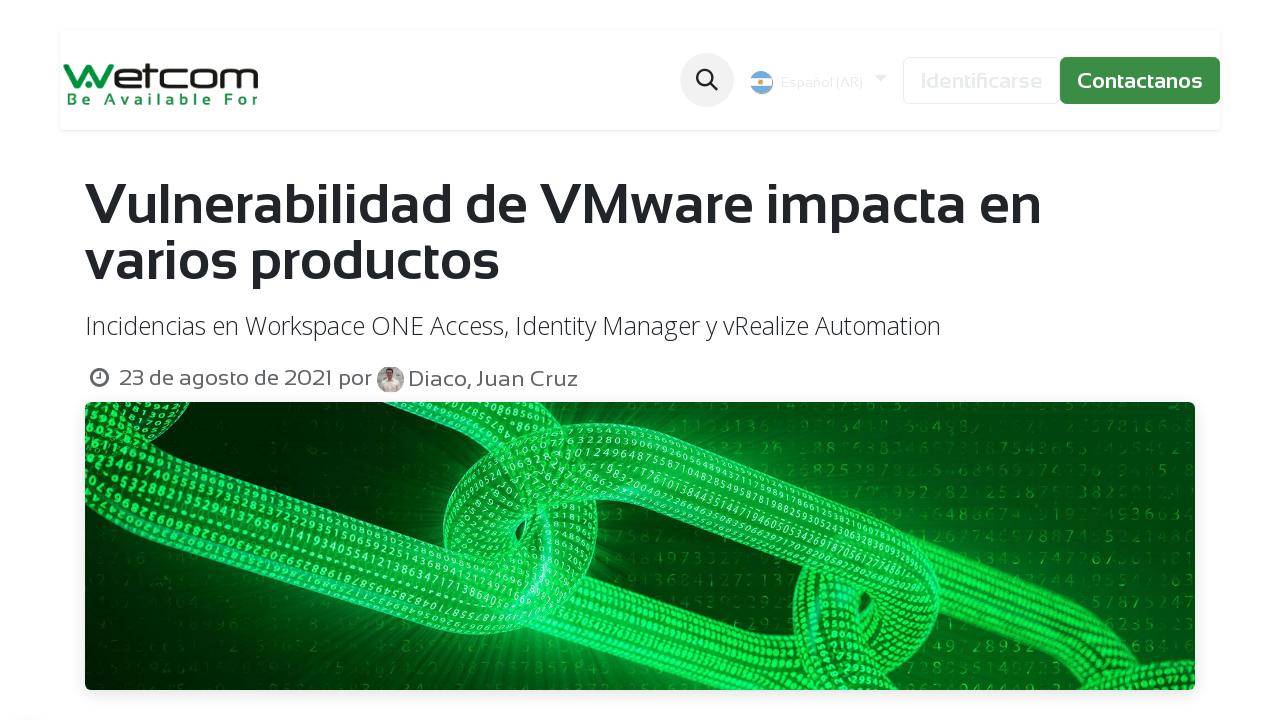

--- FILE ---
content_type: text/html; charset=utf-8
request_url: https://www.wetcom.com/blog/critical-updates-5/vulnerabilidad-de-vmware-impacta-en-varios-productos-610
body_size: 14358
content:
<!DOCTYPE html>
<html lang="es-AR" data-website-id="1" data-main-object="blog.post(610,)" data-add2cart-redirect="1">
    <head>
        <meta charset="utf-8"/>
        <meta http-equiv="X-UA-Compatible" content="IE=edge"/>
        <meta name="viewport" content="width=device-width, initial-scale=1"/>
        <meta name="generator" content="Odoo"/>
        <meta name="description" content="En VMSA-2021-0016.1 VMware detecta incidencias de seguridad en VMware Workspace ONE Access (Access), VMware Identity Manager (vIDM), VMware vRealize Automation (vRA), VMware Cloud Foundation, vRealize Suite Lifecycle Manager"/>
        <meta name="keywords" content="vmware, vrealize, workspace one, identity manager, cloud foundation, vra, vrealize suite lifecycle manag, parches de seguridad vmware"/>
            
        <meta property="og:type" content="article"/>
        <meta property="og:title" content="Vulnerabilidad de VMware impacta en varios productos"/>
        <meta property="og:site_name" content="Wetcom"/>
        <meta property="og:url" content="https://www.wetcom.com/blog/critical-updates-5/vulnerabilidad-de-vmware-impacta-en-varios-productos-610"/>
        <meta property="og:image" content="https://www.wetcom.com/web/image/15510/wetcom_HeaderBlog_1.jpg?access_token=a514e873-0ca2-4944-9271-1302e7f0dc2b"/>
        <meta property="og:description" content="En VMSA-2021-0016.1 VMware detecta incidencias de seguridad en VMware Workspace ONE Access (Access), VMware Identity Manager (vIDM), VMware vRealize Automation (vRA), VMware Cloud Foundation, vRealize Suite Lifecycle Manager"/>
        <meta property="article:published_time" content="2021-08-23 13:49:32.165239"/>
        <meta property="article:modified_time" content="2022-07-09 02:17:38.272370"/>
        <meta property="article:tag" content="VMware"/>
        <meta property="article:tag" content="Vulnerabilidad"/>
        <meta property="article:tag" content="Wetcom"/>
            
        <meta name="twitter:card" content="summary_large_image"/>
        <meta name="twitter:title" content="Vulnerabilidad de VMware impacta en varios productos"/>
        <meta name="twitter:image" content="https://www.wetcom.com/web/image/15510/wetcom_HeaderBlog_1.jpg?access_token=a514e873-0ca2-4944-9271-1302e7f0dc2b"/>
        <meta name="twitter:site" content="@wetcom"/>
        <meta name="twitter:description" content="En VMSA-2021-0016.1 VMware detecta incidencias de seguridad en VMware Workspace ONE Access (Access), VMware Identity Manager (vIDM), VMware vRealize Automation (vRA), VMware Cloud Foundation, vRealize Suite Lifecycle Manager"/>
        
        <link rel="alternate" hreflang="en" href="https://www.wetcom.com/en_US/blog/critical-updates-5/vulnerabilidad-de-vmware-impacta-en-varios-productos-610"/>
        <link rel="alternate" hreflang="es" href="https://www.wetcom.com/blog/critical-updates-5/vulnerabilidad-de-vmware-impacta-en-varios-productos-610"/>
        <link rel="alternate" hreflang="x-default" href="https://www.wetcom.com/blog/critical-updates-5/vulnerabilidad-de-vmware-impacta-en-varios-productos-610"/>
        <link rel="canonical" href="https://www.wetcom.com/blog/critical-updates-5/vulnerabilidad-de-vmware-impacta-en-varios-productos-610"/>
        
        <link rel="preconnect" href="https://fonts.gstatic.com/" crossorigin=""/>
        <title>Vulnerabilidad de VMware impacta en varios productos</title>
        <link type="image/x-icon" rel="shortcut icon" href="/web/image/website/1/favicon?unique=9367bbb"/>
        <link rel="preload" href="/web/static/src/libs/fontawesome/fonts/fontawesome-webfont.woff2?v=4.7.0" as="font" crossorigin=""/>
        <link type="text/css" rel="stylesheet" href="/web/assets/1/aa3bb0a/web.assets_frontend.min.css"/>
        <script id="web.layout.odooscript" type="text/javascript">
            var odoo = {
                csrf_token: "3197bd32ca7cf07b89b7020077aa70e60a7a1f36o1800350307",
                debug: "",
            };
        </script>
        <script type="text/javascript">
            odoo.__session_info__ = {"is_admin": false, "is_system": false, "is_public": true, "is_website_user": true, "user_id": false, "is_frontend": true, "profile_session": null, "profile_collectors": null, "profile_params": null, "show_effect": true, "currencies": {"20": {"symbol": "$", "position": "before", "digits": [69, 2]}, "46": {"symbol": "$", "position": "after", "digits": [69, 2]}, "1": {"symbol": "\u20ac", "position": "after", "digits": [69, 2]}, "182": {"symbol": "UF", "position": "after", "digits": [69, 2]}, "3": {"symbol": "USD", "position": "before", "digits": [69, 2]}, "47": {"symbol": "$", "position": "after", "digits": [69, 2]}}, "bundle_params": {"lang": "es_AR", "website_id": 1}, "websocket_worker_version": "17.0-3", "translationURL": "/website/translations", "cache_hashes": {"translations": "b6ceac374a6773fa702e2dc9f0fbfed3bafb42ff"}, "recaptcha_public_key": "6LcNd2QqAAAAAEtRvpwdqPCzy2kXsfzMiQCeiEA6", "geoip_country_code": "US", "geoip_phone_code": 1, "lang_url_code": "es_AR"};
            if (!/(^|;\s)tz=/.test(document.cookie)) {
                const userTZ = Intl.DateTimeFormat().resolvedOptions().timeZone;
                document.cookie = `tz=${userTZ}; path=/`;
            }
        </script>
        <script type="text/javascript" defer="defer" src="/web/assets/1/9f44a06/web.assets_frontend_minimal.min.js" onerror="__odooAssetError=1"></script>
        <script type="text/javascript" defer="defer" data-src="/web/assets/1/af35b62/web.assets_frontend_lazy.min.js" onerror="__odooAssetError=1"></script>
        
                    <script>
                        
            
                if (!window.odoo) {
                    window.odoo = {};
                }
                odoo.__session_info__ = Object.assign(odoo.__session_info__ || {}, {
                    livechatData: {
                        isAvailable: false,
                        serverUrl: "https://www.wetcom.com",
                        options: {},
                    },
                });
            
                    </script>
        <!-- Google Tag Manager -->
<script>(function(w,d,s,l,i){w[l]=w[l]||[];w[l].push({'gtm.start':
new Date().getTime(),event:'gtm.js'});var f=d.getElementsByTagName(s)[0],
j=d.createElement(s),dl=l!='dataLayer'?'&l='+l:'';j.async=true;j.src=
'https://www.googletagmanager.com/gtm.js?id='+i+dl;f.parentNode.insertBefore(j,f);
})(window,document,'script','dataLayer','GTM-KN9S8HVM');</script>
<!-- End Google Tag Manager -->
<!-- Google tag (gtag.js) --> <script async src="https://www.googletagmanager.com/gtag/js?id=AW-11074224859"></script> <script> window.dataLayer = window.dataLayer || []; function gtag(){dataLayer.push(arguments);} gtag('js', new Date()); gtag('config', 'AW-11074224859'); </script>
<!-- Google tag (gtag.js) --> <script async src="https://www.googletagmanager.com/gtag/js?id=G-VDGPCE52YZ"></script> <script> window.dataLayer = window.dataLayer || []; function gtag(){dataLayer.push(arguments);} gtag('js', new Date()); gtag('config', 'G-VDGPCE52YZ'); </script>
<script type="text/javascript"> _linkedin_partner_id = "1064346"; window._linkedin_data_partner_ids = window._linkedin_data_partner_ids || []; window._linkedin_data_partner_ids.push(_linkedin_partner_id); </script><script type="text/javascript"> (function(l) { if (!l){window.lintrk = function(a,b){window.lintrk.q.push([a,b])}; window.lintrk.q=[]} var s = document.getElementsByTagName("script")[0]; var b = document.createElement("script"); b.type = "text/javascript";b.async = true; b.src = "https://snap.licdn.com/li.lms-analytics/insight.min.js"; s.parentNode.insertBefore(b, s);})(window.lintrk); </script> <noscript> <img height="1" width="1" style="display:none;" alt="" src="https://px.ads.linkedin.com/collect/?pid=1064346&fmt=gif" /> </noscript>
<!-- Twitter conversion tracking base code -->
<script>
!function(e,t,n,s,u,a){e.twq||(s=e.twq=function(){s.exe?s.exe.apply(s,arguments):s.queue.push(arguments);
},s.version='1.1',s.queue=[],u=t.createElement(n),u.async=!0,u.src='https://static.ads-twitter.com/uwt.js',
a=t.getElementsByTagName(n)[0],a.parentNode.insertBefore(u,a))}(window,document,'script');
twq('config','qg94s');
</script>
<!-- End Twitter conversion tracking base code -->
    </head>
    <body>



        <div id="wrapwrap" class="   ">
                <header id="top" data-anchor="true" data-name="Header" data-extra-items-toggle-aria-label="Botón de elementos adicionales" class="   o_header_fixed" style=" ">
                    
    <nav data-name="Navbar" aria-label="Main" class="navbar navbar-expand-lg navbar-light o_colored_level o_cc d-none d-lg-block shadow-sm ">
        

            <div id="o_main_nav" class="o_main_nav container">
                
    <a data-name="Navbar Logo" href="/" class="navbar-brand logo me-4">
            
            <span role="img" aria-label="Logo of Wetcom" title="Wetcom"><img src="/web/image/website/1/logo/Wetcom?unique=9367bbb" class="img img-fluid" width="95" height="40" alt="Wetcom" loading="lazy"/></span>
        </a>
    
                
    <ul id="top_menu" role="menu" class="nav navbar-nav top_menu o_menu_loading ms-auto">
        
    
    <li role="presentation" class="nav-item dropdown ">
        <a data-bs-toggle="dropdown" href="#" role="menuitem" class="nav-link dropdown-toggle   ">
            <span>Empresa</span>
        </a>
        <ul role="menu" class="dropdown-menu ">
    <li role="presentation" class="">
        <a role="menuitem" href="/page/nuestra-historia" class="dropdown-item ">
            <span>Nuestra historia</span>
        </a>
    </li>
    <li role="presentation" class="">
        <a role="menuitem" href="/page/cultura-y-valores" class="dropdown-item ">
            <span>Cultura y valores</span>
        </a>
    </li>
    <li role="presentation" class="">
        <a role="menuitem" href="/page/nuestros-clientes" class="dropdown-item ">
            <span>Nuestros clientes</span>
        </a>
    </li>
    <li role="presentation" class="">
        <a role="menuitem" href="/page/responsabilidad-social" class="dropdown-item ">
            <span>Sustentabilidad</span>
        </a>
    </li>
        </ul>
        
    </li>
    <li role="presentation" class="nav-item dropdown ">
        <a data-bs-toggle="dropdown" href="#" role="menuitem" class="nav-link dropdown-toggle   ">
            <span>Portafolio</span>
        </a>
        <ul role="menu" class="dropdown-menu ">
    <li role="presentation" class="">
        <a role="menuitem" href="/page/servicios-profesionales" class="dropdown-item ">
            <span>Servicios profesionales</span>
        </a>
    </li>
    <li role="presentation" class="">
        <a role="menuitem" href="/servicio-insane-support" class="dropdown-item ">
            <span>Servicio Insane Support</span>
        </a>
    </li>
    <li role="presentation" class="">
        <a role="menuitem" href="/page/tecnologias" class="dropdown-item ">
            <span>Tecnologías</span>
        </a>
    </li>
    <li role="presentation" class="">
        <a role="menuitem" href="/page/industrias-1" class="dropdown-item ">
            <span>Industrias</span>
        </a>
    </li>
        </ul>
        
    </li>
    <li role="presentation" class="nav-item dropdown ">
        <a data-bs-toggle="dropdown" href="#" role="menuitem" class="nav-link dropdown-toggle   ">
            <span>Prácticas</span>
        </a>
        <ul role="menu" class="dropdown-menu ">
    <li role="presentation" class="">
        <a role="menuitem" href="/page/practicas-de-negocio" class="dropdown-item " target="_blank">
            <span>Prácticas de negocio</span>
        </a>
    </li>
    <li role="presentation" class="">
        <a role="menuitem" href="/page/practicas-tecnologicas" class="dropdown-item " target="_blank">
            <span>Prácticas tecnológicas</span>
        </a>
    </li>
        </ul>
        
    </li>
    <li role="presentation" class="nav-item dropdown ">
        <a data-bs-toggle="dropdown" href="#" role="menuitem" class="nav-link dropdown-toggle   ">
            <span>Novedades</span>
        </a>
        <ul role="menu" class="dropdown-menu ">
    <li role="presentation" class="">
        <a role="menuitem" href="/blog/1" class="dropdown-item ">
            <span>Blog</span>
        </a>
    </li>
    <li role="presentation" class="">
        <a role="menuitem" href="/blog/noticias-3" class="dropdown-item ">
            <span>Noticias</span>
        </a>
    </li>
    <li role="presentation" class="">
        <a role="menuitem" href="/critical-updates" class="dropdown-item ">
            <span>Critical Updates</span>
        </a>
    </li>
    <li role="presentation" class="">
        <a role="menuitem" href="https://www.wetcom.com/blog/software-defined-datacenter-content-foundry-7" class="dropdown-item ">
            <span>Software Defined Datacenter Content Foundry</span>
        </a>
    </li>
    <li role="presentation" class="">
        <a role="menuitem" href="https://www.wetcom.com/blog/networking-and-security-content-foundry-8" class="dropdown-item ">
            <span>Networking and Security Content Foundry</span>
        </a>
    </li>
    <li role="presentation" class="">
        <a role="menuitem" href="https://www.wetcom.com/blog/cloud-management-and-automation-content-foundry-9" class="dropdown-item ">
            <span>Hybrid Cloud Management &amp; Automation Content Foundry </span>
        </a>
    </li>
    <li role="presentation" class="">
        <a role="menuitem" href="https://www.wetcom.com/blog/backup-and-availability-content-foundry-10" class="dropdown-item ">
            <span>Backup and Availability Content Foundry</span>
        </a>
    </li>
    <li role="presentation" class="">
        <a role="menuitem" href="https://www.wetcom.com/blog/desktop-and-mobility-content-foundry-11" class="dropdown-item ">
            <span>Desktop and Mobility Content Foundry</span>
        </a>
    </li>
        </ul>
        
    </li>
    <li role="presentation" class="nav-item">
        <a role="menuitem" href="/jobs" class="nav-link ">
            <span>Empleos</span>
        </a>
    </li>
                
    </ul>
                
                <ul class="navbar-nav align-items-center gap-2 flex-shrink-0 justify-content-end ps-3">
                    
        
            <li class=" divider d-none"></li> 
            <li class="o_wsale_my_cart d-none ">
                <a href="/shop/cart" aria-label="Carrito de comercio electrónico" class="o_navlink_background btn position-relative rounded-circle p-1 text-center text-reset">
                    <div class="">
                        <i class="fa fa-shopping-cart fa-stack"></i>
                        <sup class="my_cart_quantity badge text-bg-primary position-absolute top-0 end-0 mt-n1 me-n1 rounded-pill d-none" data-order-id="">0</sup>
                    </div>
                </a>
            </li>
        
        <li class="">
                <div class="modal fade css_editable_mode_hidden" id="o_search_modal" aria-hidden="true" tabindex="-1">
                    <div class="modal-dialog modal-lg pt-5">
                        <div class="modal-content mt-5">
    <form method="get" class="o_searchbar_form o_wait_lazy_js s_searchbar_input " action="/website/search" data-snippet="s_searchbar_input">
            <div role="search" class="input-group input-group-lg">
        <input type="search" name="search" class="search-query form-control oe_search_box border-0 bg-light border border-end-0 p-3" placeholder="Buscar…" data-search-type="all" data-limit="5" data-display-image="true" data-display-description="true" data-display-extra-link="true" data-display-detail="true" data-order-by="name asc"/>
        <button type="submit" aria-label="Búsqueda" title="Búsqueda" class="btn oe_search_button border border-start-0 px-4 bg-o-color-4">
            <i class="oi oi-search"></i>
        </button>
    </div>

            <input name="order" type="hidden" class="o_search_order_by" value="name asc"/>
            
    
        </form>
                        </div>
                    </div>
                </div>
                <a data-bs-target="#o_search_modal" data-bs-toggle="modal" role="button" title="Búsqueda" href="#" class="btn rounded-circle p-1 lh-1 o_navlink_background text-reset o_not_editable">
                    <i class="oi oi-search fa-stack lh-lg"></i>
                </a>
        </li>
                    
                    
                    
        <li data-name="Language Selector" class="o_header_language_selector ">
        
            <div class="js_language_selector  dropdown d-print-none">
                <button type="button" data-bs-toggle="dropdown" aria-haspopup="true" aria-expanded="true" class="btn border-0 dropdown-toggle btn-outline-secondary border-0">
    <img class="o_lang_flag " src="/base/static/img/country_flags/ar.png?height=25" alt=" Español (AR)" loading="lazy"/>
                    <span class="align-middle small"> Español (AR)</span>
                </button>
                <div role="menu" class="dropdown-menu dropdown-menu-end">
                        <a class="dropdown-item js_change_lang " role="menuitem" href="/en_US/blog/critical-updates-5/vulnerabilidad-de-vmware-impacta-en-varios-productos-610" data-url_code="en_US" title="English (US)">
    <img class="o_lang_flag " src="/base/static/img/country_flags/us.png?height=25" alt="English (US)" loading="lazy"/>
                            <span class="small">English (US)</span>
                        </a>
                        <a class="dropdown-item js_change_lang active" role="menuitem" href="/blog/critical-updates-5/vulnerabilidad-de-vmware-impacta-en-varios-productos-610" data-url_code="es_AR" title=" Español (AR)">
    <img class="o_lang_flag " src="/base/static/img/country_flags/ar.png?height=25" alt=" Español (AR)" loading="lazy"/>
                            <span class="small"> Español (AR)</span>
                        </a>
                </div>
            </div>
        
        </li>
                    
            <li class=" o_no_autohide_item">
                <a href="/web/login" class="btn btn-outline-secondary">Identificarse</a>
            </li>
                    
        
        
                    
        <li class="">
            <div class="oe_structure oe_structure_solo ">
                <section class="oe_unremovable oe_unmovable s_text_block o_colored_level" data-snippet="s_text_block" data-name="Text" style="background-image: none;">
                    <div class="container">
                        <a href="/contactus" class="oe_unremovable btn btn-primary btn_cta" data-bs-original-title="" title="">Contactanos</a>
                    </div>
                </section>
            </div>
        </li>
                </ul>
            </div>
        
    </nav>
    <nav data-name="Navbar" aria-label="Mobile" class="navbar  navbar-light o_colored_level o_cc o_header_mobile d-block d-lg-none shadow-sm px-0 ">
        

        <div class="o_main_nav container flex-wrap justify-content-between">
            
    <a data-name="Navbar Logo" href="/" class="navbar-brand logo ">
            
            <span role="img" aria-label="Logo of Wetcom" title="Wetcom"><img src="/web/image/website/1/logo/Wetcom?unique=9367bbb" class="img img-fluid" width="95" height="40" alt="Wetcom" loading="lazy"/></span>
        </a>
    
            <ul class="o_header_mobile_buttons_wrap navbar-nav flex-row align-items-center gap-2 mb-0">
        
            <li class=" divider d-none"></li> 
            <li class="o_wsale_my_cart d-none ">
                <a href="/shop/cart" aria-label="Carrito de comercio electrónico" class="o_navlink_background_hover btn position-relative rounded-circle border-0 p-1 text-reset">
                    <div class="">
                        <i class="fa fa-shopping-cart fa-stack"></i>
                        <sup class="my_cart_quantity badge text-bg-primary position-absolute top-0 end-0 mt-n1 me-n1 rounded-pill d-none" data-order-id="">0</sup>
                    </div>
                </a>
            </li>
        
                <li class="o_not_editable">
                    <button class="nav-link btn me-auto p-2 o_not_editable" type="button" data-bs-toggle="offcanvas" data-bs-target="#top_menu_collapse_mobile" aria-controls="top_menu_collapse_mobile" aria-expanded="false" aria-label="Alternar navegación">
                        <span class="navbar-toggler-icon"></span>
                    </button>
                </li>
            </ul>
            <div id="top_menu_collapse_mobile" class="offcanvas offcanvas-end o_navbar_mobile">
                <div class="offcanvas-header justify-content-end o_not_editable">
                    <button type="button" class="nav-link btn-close" data-bs-dismiss="offcanvas" aria-label="Cerrar"></button>
                </div>
                <div class="offcanvas-body d-flex flex-column justify-content-between h-100 w-100">
                    <ul class="navbar-nav">
                        
        <li class="">
    <form method="get" class="o_searchbar_form o_wait_lazy_js s_searchbar_input " action="/website/search" data-snippet="s_searchbar_input">
            <div role="search" class="input-group mb-3">
        <input type="search" name="search" class="search-query form-control oe_search_box border-0 bg-light rounded-start-pill text-bg-light ps-3" placeholder="Buscar…" data-search-type="all" data-limit="0" data-display-image="true" data-display-description="true" data-display-extra-link="true" data-display-detail="true" data-order-by="name asc"/>
        <button type="submit" aria-label="Búsqueda" title="Búsqueda" class="btn oe_search_button rounded-end-pill bg-o-color-3 pe-3">
            <i class="oi oi-search"></i>
        </button>
    </div>

            <input name="order" type="hidden" class="o_search_order_by" value="name asc"/>
            
    
        </form>
        </li>
                        
    <ul role="menu" class="nav navbar-nav top_menu  ">
        

                            
    <li role="presentation" class="nav-item dropdown ">
        <a data-bs-toggle="dropdown" href="#" role="menuitem" class="nav-link dropdown-toggle   d-flex justify-content-between align-items-center">
            <span>Empresa</span>
        </a>
        <ul role="menu" class="dropdown-menu position-relative rounded-0 o_dropdown_without_offset">
    <li role="presentation" class="">
        <a role="menuitem" href="/page/nuestra-historia" class="dropdown-item ">
            <span>Nuestra historia</span>
        </a>
    </li>
    <li role="presentation" class="">
        <a role="menuitem" href="/page/cultura-y-valores" class="dropdown-item ">
            <span>Cultura y valores</span>
        </a>
    </li>
    <li role="presentation" class="">
        <a role="menuitem" href="/page/nuestros-clientes" class="dropdown-item ">
            <span>Nuestros clientes</span>
        </a>
    </li>
    <li role="presentation" class="">
        <a role="menuitem" href="/page/responsabilidad-social" class="dropdown-item ">
            <span>Sustentabilidad</span>
        </a>
    </li>
        </ul>
        
    </li>
    <li role="presentation" class="nav-item dropdown ">
        <a data-bs-toggle="dropdown" href="#" role="menuitem" class="nav-link dropdown-toggle   d-flex justify-content-between align-items-center">
            <span>Portafolio</span>
        </a>
        <ul role="menu" class="dropdown-menu position-relative rounded-0 o_dropdown_without_offset">
    <li role="presentation" class="">
        <a role="menuitem" href="/page/servicios-profesionales" class="dropdown-item ">
            <span>Servicios profesionales</span>
        </a>
    </li>
    <li role="presentation" class="">
        <a role="menuitem" href="/servicio-insane-support" class="dropdown-item ">
            <span>Servicio Insane Support</span>
        </a>
    </li>
    <li role="presentation" class="">
        <a role="menuitem" href="/page/tecnologias" class="dropdown-item ">
            <span>Tecnologías</span>
        </a>
    </li>
    <li role="presentation" class="">
        <a role="menuitem" href="/page/industrias-1" class="dropdown-item ">
            <span>Industrias</span>
        </a>
    </li>
        </ul>
        
    </li>
    <li role="presentation" class="nav-item dropdown ">
        <a data-bs-toggle="dropdown" href="#" role="menuitem" class="nav-link dropdown-toggle   d-flex justify-content-between align-items-center">
            <span>Prácticas</span>
        </a>
        <ul role="menu" class="dropdown-menu position-relative rounded-0 o_dropdown_without_offset">
    <li role="presentation" class="">
        <a role="menuitem" href="/page/practicas-de-negocio" class="dropdown-item " target="_blank">
            <span>Prácticas de negocio</span>
        </a>
    </li>
    <li role="presentation" class="">
        <a role="menuitem" href="/page/practicas-tecnologicas" class="dropdown-item " target="_blank">
            <span>Prácticas tecnológicas</span>
        </a>
    </li>
        </ul>
        
    </li>
    <li role="presentation" class="nav-item dropdown ">
        <a data-bs-toggle="dropdown" href="#" role="menuitem" class="nav-link dropdown-toggle   d-flex justify-content-between align-items-center">
            <span>Novedades</span>
        </a>
        <ul role="menu" class="dropdown-menu position-relative rounded-0 o_dropdown_without_offset">
    <li role="presentation" class="">
        <a role="menuitem" href="/blog/1" class="dropdown-item ">
            <span>Blog</span>
        </a>
    </li>
    <li role="presentation" class="">
        <a role="menuitem" href="/blog/noticias-3" class="dropdown-item ">
            <span>Noticias</span>
        </a>
    </li>
    <li role="presentation" class="">
        <a role="menuitem" href="/critical-updates" class="dropdown-item ">
            <span>Critical Updates</span>
        </a>
    </li>
    <li role="presentation" class="">
        <a role="menuitem" href="https://www.wetcom.com/blog/software-defined-datacenter-content-foundry-7" class="dropdown-item ">
            <span>Software Defined Datacenter Content Foundry</span>
        </a>
    </li>
    <li role="presentation" class="">
        <a role="menuitem" href="https://www.wetcom.com/blog/networking-and-security-content-foundry-8" class="dropdown-item ">
            <span>Networking and Security Content Foundry</span>
        </a>
    </li>
    <li role="presentation" class="">
        <a role="menuitem" href="https://www.wetcom.com/blog/cloud-management-and-automation-content-foundry-9" class="dropdown-item ">
            <span>Hybrid Cloud Management &amp; Automation Content Foundry </span>
        </a>
    </li>
    <li role="presentation" class="">
        <a role="menuitem" href="https://www.wetcom.com/blog/backup-and-availability-content-foundry-10" class="dropdown-item ">
            <span>Backup and Availability Content Foundry</span>
        </a>
    </li>
    <li role="presentation" class="">
        <a role="menuitem" href="https://www.wetcom.com/blog/desktop-and-mobility-content-foundry-11" class="dropdown-item ">
            <span>Desktop and Mobility Content Foundry</span>
        </a>
    </li>
        </ul>
        
    </li>
    <li role="presentation" class="nav-item">
        <a role="menuitem" href="/jobs" class="nav-link ">
            <span>Empleos</span>
        </a>
    </li>
                        
    </ul>
                        
                        
                    </ul>
                    <ul class="navbar-nav gap-2 mt-3 w-100">
                        
            <li class=" o_no_autohide_item">
                <a href="/web/login" class="btn btn-outline-secondary w-100">Identificarse</a>
            </li>
                        
        
        
                        
        <li data-name="Language Selector" class="o_header_language_selector ">
        
            <div class="js_language_selector dropup dropdown d-print-none">
                <button type="button" data-bs-toggle="dropdown" aria-haspopup="true" aria-expanded="true" class="btn border-0 dropdown-toggle btn-outline-secondary d-flex align-items-center w-100 px-2">
    <img class="o_lang_flag me-2" src="/base/static/img/country_flags/ar.png?height=25" alt=" Español (AR)" loading="lazy"/>
                    <span class="align-middle me-auto small"> Español (AR)</span>
                </button>
                <div role="menu" class="dropdown-menu w-100">
                        <a class="dropdown-item js_change_lang " role="menuitem" href="/en_US/blog/critical-updates-5/vulnerabilidad-de-vmware-impacta-en-varios-productos-610" data-url_code="en_US" title="English (US)">
    <img class="o_lang_flag me-2" src="/base/static/img/country_flags/us.png?height=25" alt="English (US)" loading="lazy"/>
                            <span class="me-auto small">English (US)</span>
                        </a>
                        <a class="dropdown-item js_change_lang active" role="menuitem" href="/blog/critical-updates-5/vulnerabilidad-de-vmware-impacta-en-varios-productos-610" data-url_code="es_AR" title=" Español (AR)">
    <img class="o_lang_flag me-2" src="/base/static/img/country_flags/ar.png?height=25" alt=" Español (AR)" loading="lazy"/>
                            <span class="me-auto small"> Español (AR)</span>
                        </a>
                </div>
            </div>
        
        </li>
                        
        <li class="">
            <div class="oe_structure oe_structure_solo ">
                <section class="oe_unremovable oe_unmovable s_text_block o_colored_level" data-snippet="s_text_block" data-name="Text" style="background-image: none;">
                    <div class="container">
                        <a href="/contactus" class="oe_unremovable btn btn-primary btn_cta w-100" data-bs-original-title="" title="">Contactanos</a>
                    </div>
                </section>
            </div>
        </li>
                    </ul>
                </div>
            </div>
        </div>
    
    </nav>
    
        </header>
                <main>
                    
        <div id="wrap" class="js_blog website_blog">
            
    <div class="container">

            <div id="title" class="blog_header o_wblog_regular_cover_container ">


                <div class="pt-4">
                    <div class="o_wblog_post_title mb-3  ">
                        <h1 id="o_wblog_post_name" data-oe-expression="blog_post.name" placeholder="Título" data-blog-id="610">Vulnerabilidad de VMware impacta en varios productos</h1>
                        <div id="o_wblog_post_subtitle" placeholder="Subtítulo">Incidencias en Workspace ONE Access, Identity Manager y vRealize Automation</div>
                    </div>
                    <div class="text-muted mb-2">
                        <i class="fa fa-clock-o fa-fw"></i>
                        <span class="text-muted">23 de agosto de 2021</span>
                        <span>por
    <div class="o_not_editable align-items-center position-relative d-inline-flex me-2">
        <div style="line-height:1"><img src="/web/image/blog.post/610/author_avatar/Vulnerabilidad%20de%20VMware%20impacta%20en%20varios%20productos?unique=baf2ad0" class="img img-fluid rounded-circle o_wblog_author_avatar me-1" alt="Vulnerabilidad de VMware impacta en varios productos" loading="lazy"/></div>
        <div style="line-height:1">
            <span>Diaco, Juan Cruz</span>
        </div>
    </div>
                        </span>
                    </div>
                </div>

  <div data-name="Cubrir" data-use_size="True" class="o_record_cover_container d-flex flex-column h-100 o_colored_level o_cc  o_record_has_cover  o_half_screen_height  o_wblog_post_page_cover o_wblog_post_page_cover_regular rounded shadow overflow-hidden">
    <div style="background-image: url(/web/image/15510/wetcom_HeaderBlog_1.jpg?access_token=a514e873-0ca2-4944-9271-1302e7f0dc2b);" class="o_record_cover_component o_record_cover_image "></div>
    
                
  </div>
            </div>
        </div>
    <div id="blog_content" class="blog_content mt32"><div><section class="s_text_block" data-snippet="s_text_block">
                <div class="container">
                    <div class="row">
                        <div class="col-lg-12 mb16 mt16">
                            <p>Según un <a href="https://www.vmware.com/security/advisories/VMSA-2021-0016.html">comunicado </a>emitido por el fabricante VMware el <b>2021-08-05</b>, se detectaron dos vulnerabilidades. Los CVEs de las mismas son: C<b>VE-2021-22002  y  CVE-2021-22003</b></p><h3><font style="color: rgb(0, 0, 0);">¿Cómo me afecta?</font></h3><p>CVE-2021-22002</p><p><b>VMware Workspace One Access y Identity Manager </b>permiten acceder a la app web /cfg, usando un host header modificado por el puerto 443. VMware clasificó a esta incidencia como severidad importante.</p><p>CVE-2021-22003</p><p>VMware Workspace One Access y Identity Manager proporcionan una interfaz de logeo en el puerto 7443. Dependiendo de las políticas de bloqueo y la complejidad de las contraseñas, se podría terminar accediendo a dichas tecnologías. Es por esto que VMware clasificó a esta incidencia como severidad baja.</p><h3>¿A quiénes afecta?</h3><p>Los productos afectados (con sus respectivas versiones) son los siguientes:</p><p>VMware Workspace ONE Access </p><ul><li><p>20.01</p></li><li><p>20.10</p></li><li><p>20.10.01</p></li></ul><p>VMware Identity Manager (vIDM)</p><ul><li><p>3.3.2</p></li><li><p>3.3.3</p></li><li><p>3.3.4</p></li><li><p>3.3.5</p></li></ul><p> VMware vRealize Automation (vRA)</p><ul><li><p>7.6</p></li><li><p>8.x</p></li></ul><p>VMware Cloud Foundation</p><ul><li><p>4.x</p></li></ul><p>vRealize Suite Lifecycle Manager</p><ul><li><p>8.x</p></li></ul><p><br></p><h3>Notas</h3><ul><li><p>vRealize Automation 7.6 es afectado debido a que utiliza VMware Identity Manager (vIDM) embebido. </p></li><li><p>Por otro lado, vRealize Automation 8.x no se ve afectado por esta vulnerabilidad. Adicionalmente, si vRA fue implementado junto con vIDM, la solución solo se debería aplicar a este último.</p></li><li><p>Este parche incluye otros parches de seguridad previamente publicados y puede ser aplicado sin haber instalado las versiones anteriores</p></li><li><p> Estas incidencias afectan solo a los appliances y no a los conectores.</p></li></ul><p><br></p><h3>Aplicación del hotfix</h3><p><br></p><p>Antes de comenzar:</p><p><b>A.</b> Tomar una snapshot sin memoria de la VM</p><p><b>B.</b> Relevar el build number del appliance, ubicado en:</p><p>https://&lt;fqdn_of_appliance&gt;:8443/cfg/login</p><p><b>C.</b> Descargar los parches:<span style="white-space:pre"><font face="TheSans, Helvetica Neue, Helvetica, Arial, sans-serif"><br></font><font face="TheSans, Helvetica Neue, Helvetica, Arial, sans-serif"><br></font></span></p><table class="table table-bordered"><tbody><tr><td style="text-align: center;"><b>PRODUCTO</b></td><td style="text-align: center;"><b>VERSIÓN</b></td></tr><tr><td>VMware Workspace ONE Access<br></td><td><a href="https://my.vmware.com/web/vmware/downloads/details?downloadGroup=WS1A_ONPREM_201001&amp;productId=1088&amp;rPId=59393" data-bs-original-title="" title="" aria-describedby="tooltip700728">20.10.0.1</a><br></td></tr><tr><td>VMware Workspace ONE Access<br></td><td><a href="https://my.vmware.com/web/vmware/downloads/details?downloadGroup=WS1A_ONPREM_2010&amp;productId=1088&amp;rPId=59393">20.10</a></td></tr><tr><td>VMware Workspace ONE Access<br></td><td><a href="https://my.vmware.com/web/vmware/downloads/details?downloadGroup=VIDM_ONPREM_2001&amp;productId=962&amp;rPId=42047">20.01</a></td></tr><tr><td>VMware Identity Manager<br></td><td><a href="https://my.vmware.com/web/vmware/downloads/details?downloadGroup=VIDM_ONPREM_3350&amp;productId=786&amp;rPId=65820">3.3.5</a></td></tr><tr><td>VMware Identity Manager<br></td><td><a href="https://my.vmware.com/web/vmware/downloads/details?downloadGroup=VIDM_ONPREM_3340&amp;productId=786&amp;rPId=65820">3.3.4</a></td></tr><tr><td>VMware Identity Manager<br></td><td><a href="https://my.vmware.com/web/vmware/downloads/details?downloadGroup=VIDM_ONPREM_3330&amp;productId=786&amp;rPId=65820">3.3.3</a></td></tr><tr><td>VMware Identity Manager<br></td><td><a href="https://my.vmware.com/web/vmware/downloads/details?downloadGroup=VIDM_ONPREM_332&amp;productId=786&amp;rPId=65820">3.3.2</a></td></tr></tbody></table><p><br></p><h3>Procedimiento</h3><p>La aplicación del parche tomará aproximadamente 10 minutos para cada appliance. Adicionalmente, no se requiere que todo el ambiente de Workspace ONE Access/vIDM quedé fuera de servicio ya que cada appliance puede tratarse de forma independiente.</p><p><b>1.</b> Acceder al appliance con el usuario <b>sshuser </b>y cambiarse al usuario <b>root</b></p><p><b>2.</b> Transferir el archivo .zip, descargado previamente, al appliance. </p><ul><li><p>Es recomendable realizar la transferencia con el protocolo SCP.</p></li></ul><p><b>3.</b> Descomprimir el archivo zip con el siguiente comando:</p><p>    <i>unzip HW-137959-&lt;versión del appliance&gt; </i></p><p><b>4.</b> Acceder a los archivos dentro de la carpeta que se creó luego de descomprimir el zip<br><span style="white-space:pre">	</span><i>cd HW-137959-&lt;versión del appliance&gt;</i></p><p><b>5.</b> Ejecutar el script utilizando el siguiente comando:</p><p><i><span style="white-space:pre">	</span>./HW-137959-&lt;versión del appliance&gt;</i></p><p><b>6.</b> Asegurarse que la versión del appliance es compatible con la versión del parche</p><ul><li><p>Si el parche no posee la versión correcta, surgirá un mensaje de la consola indicando lo siguiente: “Please download the correct version of the patch”. Si esto ocurre, se requiere descargar la versión adecuada para el appliance.</p></li></ul><p><b>7. </b>Evaluar el warning con el fin de crear un backup antes de proceder con la aplicación del parche.</p><ul><li><p>Ingresar ‘y’ y presionar &lt;Enter&gt; para continuar.</p></li></ul><p><b>8.</b> Esperar aproximadamente 5 minutos para la instalación del parche</p><p><b>9.</b> Esperar aproximadamente 5 minutos para la inicialización de todos los servicios del appliance</p><ul><li><p>Para validar que los servicios están corriendo correctamente:</p></li></ul><p><span style="white-space:pre">	</span>service horizon-workspace status</p><p><b>10. </b>Ingresar a la página de configuración del appliance para verificar que la versión del build number se haya actualizado correctamente.</p><ul><li><p>Por ejemplo: https://&lt;fqdn_of_appliance&gt;:8443/cfg/login</p></li></ul><h3><br></h3><h3>Método de Rollback:</h3><p><b>1. </b>Acceder al appliance con el usuario sshuser y cambiarse al usuario root</p><p><b>2.</b> Detener el servicio <b>horizon-workspace</b></p><p><font face="TheSans, Helvetica Neue, Helvetica, Arial, sans-serif"><i><span style="white-space:pre">	</span>service horizon-workspace stop</i></font></p><p><b>3.</b> Ejecutar el archivo WAR que se estaba utilizando antes de la instalación del parche:</p><p><i><span style="white-space:pre">		</span>deployWar /usr/local/horizon/war/svadmin-webapp-0.1.war cfg</i></p><p><b>4.</b> Reemplazar el archivo <b>server.xml</b> por el backup creado previo a la instalación</p><p>       <i>mv /opt/vmware/horizon/workspace/conf/server.xml.bk/opt/vmware/horizon/workspace/conf/server.xml</i></p><p><b>5.</b> Reemplazar el archivo<b> cert-proxy-server-0.1.jar </b>con el backup creado previo a la instalación</p><p>    <i>mv /opt/vmware/certproxy/lib/cert-proxy-server-0.1.jar.bk /opt/vmware/certproxy/lib/cert-proxy-server-0.1.jar</i></p><p><b>6.</b> Si el Mobile SSO(Android) esta configurado dentro del tenant:</p><p>    <b>a.</b> Reiniciar el servicio vmware-certproxy con el siguiente comando:</p><p>        <i>service vmware-certproxy restart</i></p><p>    <b>b.</b> Esperar 3 minutos apróximadamente para que el servicio <b>vmware-certproxy</b> inicie correctamente</p><p>   <b>  c.</b> Validar que dicho servicio se está ejecutando:</p><p><i>        service vmware-certproxy status</i></p><p><b>7.</b> Remover el archivo flag. Para esto se debe reemplazar a la versión del appliance en el comando por la versión que tenía el appliance previo a la instalación.</p><p>    a. Ejemplo (versión 20.10): </p><p><i>        rm -f /usr/local/horizon/conf/flags/HW-137959-&lt;appliance-version&gt;.applied</i></p><p><b>8.</b> Reiniciar el servicio horizon-workspace</p><p><font face="TheSans, Helvetica Neue, Helvetica, Arial, sans-serif"><i><span style="white-space:pre">	</span>service horizon-workspace restart</i></font></p><p><b>9.</b> Esperar 5 minutos para que el servicio inicie correctamente</p><p><b>10.</b> Validar que el servicio está corriendo</p><p><font face="TheSans, Helvetica Neue, Helvetica, Arial, sans-serif"><i><span style="white-space:pre">	</span>service horizon-workspace status</i></font><br><span style="white-space:pre">	</span><br><b>11.</b> Asegurarse de que el rollback finalizó sin problemas ingresando a la página de configuración. Allí debería indicar que el build number del appliance es el que estaba antes de la instalación. </p><p>    <b>a.</b> Por ejemplo: https://&lt;fqdn_of_appliance&gt;:8443/cfg/login</p><p><br></p><h3>Links de referencia</h3><p><a href="https://www.vmware.com/security/advisories/VMSA-2021-0016.html">VMSA-2021-0016</a></p><p><a href="https://kb.vmware.com/s/article/85254">KB para la aplicación del parche</a></p><p><a href="https://www.vmware.com/support/policies/security_response.html">Clasificación de vulnerabilidad según VMware</a></p><div><br></div></div>
                    </div>
                </div>
            </section>
        

<section class="s_call_to_action bg-200 pt48 pb24" data-snippet="s_call_to_action">
        <div class="container">
            <div class="row">
                <div class="col-lg-9 pb24">
                    <h3 class="o_default_snippet_text">¿Necesitás ayuda para resolver el problema?<br></h3>
                    <p class="lead o_default_snippet_text">Dejanos tus datos para que nuestro equipo se ponga inmediatamente en contacto con vos. </p>
                </div>
                <div class="col-lg-3 s_btn text-end pt8 pb24" data-snippet="s_btn">
                    <a href="/contactus" class="btn btn-primary btn-lg"> Quiero ser contactado <i class="fa fa-1x fa-fw fa-arrow-circle-right ms-1"></i> </a>
                </div>
            </div>
        </div>
    </section></div></div>
    <div class="o_blog_post_complete o_sharing_links"><h3>
      </h3><h4><strong>La ruta con Flex CUDs en GCVE</strong></h4></div>
  

            
            <div class="oe_structure oe_empty oe_structure_not_nearest" id="oe_structure_blog_footer" data-editor-sub-message="Visible en todas las páginas de los blogs"><section class="s_text_image pt32 pb32 o_colored_level" data-snippet="s_text_image" data-name="Texto - Imagen" style="background-image: none;">
        <div class="container">
            <div class="row align-items-center">
                
                <div class="pt16 pb16 o_colored_level col-lg-12">
                    <img src="/web/image/79932-538a74a7/image-20251110-151756.webp" alt="Inversión en GCVE" class="img img-fluid mx-auto o_we_custom_image" data-mimetype="image/webp" data-original-id="79929" data-original-src="/web/image/79929-eb8a9cda/image-20251110-151756.png" data-mimetype-before-conversion="image/png" data-resize-width="1119" loading="lazy"/>
                </div>
            </div>
        </div>
    </section><section class="s_text_block o_colored_level pt24 pb24" data-snippet="s_text_block" data-name="Texto" style="background-image: none;">
        <div class="container s_allow_columns">
            <p>Siguiendo la captura anterior, tu inversión en los nodos de GCVE queda protegida durante todo el ciclo. Si en el segundo año decidís migrar una carga de VMware hacia Compute Engine (GCE) o GKE, podés cancelar el CUD de GCVE y transferir su valor remanente para establecer un nuevo CUD equivalente en GCE o GKE.</p><p>Esto te permite <strong>mantener el descuento, conservar el ahorro y acompañar la evolución de tus workloads</strong>, reflejando de manera precisa el enfoque de <em>Lift, Run &amp; Transform</em>.</p><p>

</p>
        </div>
    </section><section class="s_text_block pt40 o_colored_level pb0" data-snippet="s_text_block" data-name="Texto" style="background-image: none;">
        <div class="s_allow_columns container">
            <h3><strong>Conectividad Nativa: El Primer Paso hacia PaaS</strong></h3><p>
Como mencioné antes, uno de los errores más comunes es ver GCVE como un silo. Su verdadero valor está en su <strong>conectividad nativa de baja latencia</strong> con el ecosistema de Google Cloud. Una vez que tu entorno VMware está en GCVE, tus aplicaciones heredadas están literalmente <strong>a milímetros</strong> de consumir servicios nativos de Google.&nbsp;</p><p>
No aprovechar estos servicios nativos representa una pérdida del TCO real de la infraestructura. Por eso es fundamental utilizar el tiempo que GCVE ofrece para ser estratégicos con cada aplicación y planificar qué workloads pueden modernizarse sin disrupción.

</p><p>
Desde Wetcom hacemos especial foco en <strong>identificar el consumo base</strong> para dimensionar Flex CUDs con precisión, asegurando ahorro en todo el cómputo y habilitando una transición ordenada hacia otros servicios cuando tenga sentido.&nbsp;</p><p>Algunos ejemplos de caminos posibles y&nbsp;que podemos probar con PoCs sin disrupción incluyen:

</p><ul><li><strong>Hacia Google Compute Engine (GCE):</strong> &nbsp;Ideal para workloads que pueden beneficiarse de familias de máquinas especializadas, incluidas instancias con GPU o TPU.

</li><li><strong>Hacia servicios PaaS de Bases de Datos:</strong> Como <strong>Cloud SQL</strong>, <strong>AlloyDB</strong> o <strong>Cloud Spanner</strong>. Muchas de estas transiciones se logran de manera transparente utilizando el servicio nativo <strong>Database Migration Service (DMS)</strong> para migraciones homogéneas. Esto libera la carga operativa de los DBAs delegando la responsabilidad a Google.<br/><em>Un dato de valor, la posibilidad de <strong>probar bases de datos</strong> como las que mencione y sin disrupción es un gran beneficio, ya que al tener baja latencia entre GCVE y el servicio nativo, las pruebas de concepto no impactan el servicio de producción.</em></li><li><strong>Hacia Contenedores (Cloud Run / GKE):</strong>&nbsp;
GCVE facilita identificar qué VMs son candidatas naturales para avanzar hacia modelos cloud-native cuando llegue el momento.

</li></ul><p>&nbsp;</p><h3>Seguridad Nativa y Mitigación de Riesgos</h3><p>Y no nos limitemos únicamente en la modernización de nuestras aplicaciones.&nbsp;
 La preocupación por la seguridad en la nube es natural, y en Google Cloud se aborda con un enfoque de <strong>“menor privilegio”</strong> y <strong>“guardrails”</strong> claros.

</p><ul><li>La interconexión de GCVE con el VPC del cliente permite <strong>configurar micro-firewalls</strong> granulares, garantizando que solo los puertos y servicios estrictamente necesarios estén abiertos.</li><li>Servicios como <strong>Cloud Armor</strong>, <strong>Next Generation Firewall (NGFW)</strong> y <strong>Security Command Center</strong> (SCC) ofrecen una batería de protección y análisis. SCC, en particular, analiza la infraestructura y alerta sobre riesgos, ofreciendo una guía de <em>best practices</em> para mitigar vulnerabilidades como ataques de <em>ransomware</em>.</li><li>
Y algo fundamental: establecer un <strong>Foundation</strong> adecuado desde el inicio, definiendo límites, permisos y controles por perfil de usuario, para evitar configuraciones riesgosas o costos inesperados. Desde Wetcom podemos acompañarlos en este diseño.

</li></ul><p>

<br/></p><p><strong>Pero mejor, veamos esta gráfica que resume claramente el recorrido que estamos describiendo:</strong></p><p>

</p></div></section><section class="s_banner o_colored_level pt0 pb16" data-snippet="s_banner" data-name="Banner" style="background-image: none;"><div class="container"><div class="row s_nb_column_fixed o_grid_mode" data-row-count="14"><div class="o_grid_item o_grid_item_image o_colored_level g-height-14 g-col-lg-12 col-lg-12" style="z-index: 2; grid-area: 1 / 1 / 15 / 13;"><img src="/web/image/79933-89a9f425/GCVE%20-%20GOOGLE%20VMWARE.webp" class="img img-fluid mx-auto shadow rounded o_we_custom_image" data-mimetype="image/webp" data-original-id="79931" data-original-src="/web/image/79931-fe8184c1/GCVE%20-%20GOOGLE%20VMWARE.png" data-mimetype-before-conversion="image/png" data-resize-width="1077" loading="lazy" alt="Steps migración on prem a nube"/><br/></div>
                
                
            </div>
        </div>
    </section><section class="s_text_block pt40 pb40 o_colored_level" data-snippet="s_text_block" data-name="Texto" style="background-image: none;" id="Inversi%C3%B3n-Inteligente%2C-Futuro-Asegurado" data-anchor="true">
        <div class="s_allow_columns container">
            <p>Esta gráfica de Google Cloud resume la hoja de ruta que podemos diseñar, mostrando cómo se pasa de un <strong>costo base del 100% on-premise</strong> a aproximadamente un <strong>45% del costo original en el quinto año</strong>. Lo interesante es que este ahorro puede sostenerse —y amplificarse— gracias a los <strong>Flex CUDs</strong>, que permiten <strong>transicionar el compromiso a distintos servicios de cómputo</strong> a medida que avanzamos con el <em>Replatform &amp; Refactor</em> hacia servicios como <strong>GCE</strong> o <strong>GKE</strong>. Esto habilita <strong>liberar nodos de GCVE</strong> y reducir, de forma progresiva, parte del <strong>licenciamiento de VMware</strong> que quedaría en desuso.</p><p>El resultado final es un <strong>entorno híbrido optimizado</strong>:</p><ul>
<li>
<strong>GCVE</strong> para aquellas aplicaciones <em>legacy</em> que necesitan seguir ejecutándose allí, <strong>a milímetros de los servicios nativos de Google</strong>.
</li>
<li>
Y el resto de las aplicaciones ya <strong>modernizadas</strong> sobre <strong>GCE</strong>, <strong>GKE</strong> o <strong>bases de datos como servicio</strong>, aprovechando todo el potencial de la nube.
</li>
</ul><p>El proceso puede requerir tiempo para determinadas cargas de trabajo, pero el impacto acumulado habilita un <strong>aprovechamiento total del TCO</strong> de tu infraestructura con el correr de los años.</p><p>

</p><p>

</p><p>&nbsp;</p><h2>Inversión Inteligente, Futuro Asegurado</h2><p>La elección de <strong>GCVE</strong> no es un compromiso con la tecnología de ayer, sino una <strong>decisión inteligente de migración</strong>. Te permite resolver la urgencia del presente mientras habilitás el futuro de la modernización, con la flexibilidad financiera que ofrecen los <strong>Flex CUDs</strong>.</p><p>Si te quedaste con ganas de indagar un poco más sobre hacia dónde podrías transicionar tus cargas de trabajo en GCP, te recomiendo este episodio de nuestros&nbsp;<strong>#InsanePodcasts</strong>, donde contamos distintos escenarios posibles:<strong><em><a class="o_translate_inline" href="https://www.youtube.com/watch?v=InPS3JKZAD4" data-bs-original-title="" title="">Google Cloud VMware Engine: Cómo evitar la fatiga tecnológica </a>&nbsp;</em></strong></p><p><br/></p><div data-oe-expression="//www.youtube.com/embed/InPS3JKZAD4?rel=0&amp;autoplay=0" class="media_iframe_video"></div><p><br/></p><p>

</p><p>

</p><p>

</p>
        </div>
    </section><section class="s_call_to_action o_cc o_cc3 pb24 o_colored_level pt48" data-snippet="s_call_to_action" data-name="Llamamiento a la acción" style="background-image: none;">
        <div class="container">
            <div class="row">
                <div class="pb16 o_colored_level col-lg-9">
                    <h2><strong>
¿Buscás una estrategia segura para evolucionar tu entorno VMware?

</strong><br/></h2><p>
Desde Wetcom podemos acompañarte con un <strong>Cloud Assessment 100% bonificado</strong>&nbsp;para evaluar tu entorno VMware (o de otra nube) y diseñar una <strong>Hoja de Ruta hacia la modernización progresiva</strong>.

</p><p><strong><font style="color: rgb(57, 123, 33);">¿Migrando a GCVE?</font></strong><font style="color: rgb(57, 123, 33);"> También te ayudamos con la <strong>cotización de licencias y nodos</strong>.</font></p><p>

</p>
                </div>
                <div class="o_colored_level col-lg-3 pt80">
                    <p style="text-align: right;">
                        <a class="btn btn-primary btn-lg" href="https://wa.link/u3kho2" data-bs-original-title="" title="">Accedé ahora</a></p></div></div></div></section><section class="s_text_block pt40 pb40 o_colored_level" data-snippet="s_text_block" data-name="Texto" style="background-image: none;">
        <div class="container s_allow_columns">
            <p><br/></p>
        </div>
    </section></div>
  </div>
    
        <div id="o_shared_blocks" class="oe_unremovable"></div>
                </main>
                <footer id="bottom" data-anchor="true" data-name="Footer" class="o_footer o_colored_level o_cc ">
                    <div id="footer" class="oe_structure oe_structure_solo">
      <section class="s_text_block pt0 pb8" data-snippet="s_text_block" data-name="Text" style="background-image: none;">
        <div class="container">
          <div class="row" data-bs-original-title="" title="" aria-describedby="tooltip628186">
            <div id="connect" class="col-lg-4 offset-lg-1 pt24 pb24 o_colored_level" data-bs-original-title="" title="" aria-describedby="tooltip519622">
              <h4 class="mb-3">Contactanos</h4><ul class="list-unstyled">
                <li>
                  <i class="fa fa-comment fa-fw me-2"></i>
                  <a href="/contactus" data-bs-original-title="" title=""><font style="vertical-align: inherit;"><font style="vertical-align: inherit;" data-bs-original-title="" title="" aria-describedby="tooltip966786">Contactanos</font>
                    </font>
                  </a></li>
                <li data-bs-original-title="" title="" aria-describedby="tooltip411313">
                  <i class="fa fa-envelope fa-fw me-2"></i>&nbsp;<a href="/cdn-cgi/l/email-protection#b9d0d7dfd6f9cedccddad6d497dad6d4" data-bs-original-title="" title=""><font style="vertical-align: inherit;"><font style="vertical-align: inherit;" data-bs-original-title="" title="" aria-describedby="tooltip976437"><span class="__cf_email__" data-cfemail="d7beb9b1b897a0b2a3b4b8baf9b4b8ba">[email&#160;protected]</span></font></font>
                  </a></li><li data-bs-original-title="" title="" aria-describedby="tooltip411313"><i class="fa fa-whatsapp fa-fw me-2"></i>&nbsp;<a href="https://wa.link/u3kho2" data-bs-original-title="" title="">+54 9 11 31671287</a></li>
                <li data-bs-original-title="" title="" aria-describedby="tooltip244772">
                  <span class="o_force_ltr">
                  </span>
                </li>
              </ul>
              <div data-snippet="s_share" class="s_share no_icon_color text-start" data-name="Share" data-bs-original-title="" title="" aria-describedby="tooltip927061">
                <h4 class="s_share_title d-none o_default_snippet_text">Compartir</h4>
                <a href="https://www.facebook.com/Wetcom-245738532145680" target="_blank" class="s_share_facebook" data-bs-original-title="" title="">
                  <i class="fa fa-facebook rounded-circle shadow-sm" data-bs-original-title="" title="" aria-describedby="tooltip932449"></i>
                </a>
                <a href="https://twitter.com/wetcom" target="_blank" class="s_share_twitter" data-bs-original-title="" title="">
                  <i class="fa fa-twitter rounded-circle shadow-sm" data-bs-original-title="" title="" aria-describedby="tooltip51872"></i>
                </a>
                <a href="https://www.linkedin.com/company/wetcom-group-srl/" target="_blank" class="s_share_linkedin" data-bs-original-title="" title="">
                  <i class="fa fa-linkedin rounded-circle shadow-sm" data-bs-original-title="" title="" aria-describedby="tooltip763818"></i>
                </a>
              </div>
              <div data-snippet="s_share" class="s_share no_icon_color text-start" data-name="Share" data-bs-original-title="" title="" aria-describedby="tooltip927061">
                <h4 class="s_share_title d-none o_default_snippet_text">Compartir</h4>
                <a href="https://www.youtube.com/user/WetcomTV" target="_blank" class="s_share_facebook" data-bs-original-title="" title="">
                  <i class="fa rounded-circle shadow-sm fa-youtube-play" data-bs-original-title="" title="" aria-describedby="tooltip932449"></i>
                </a>
                <a target="_blank" class="s_share_twitter" data-bs-original-title="" title="" href="https://www.instagram.com/wetcomlatam/">
                  <i class="fa rounded-circle shadow-sm fa-instagram" data-bs-original-title="" title="" aria-describedby="tooltip51872"></i>
                </a>
                <a target="_blank" class="s_share_linkedin" data-bs-original-title="" title="" href="https://open.spotify.com/show/45zGTi8ZlYdBrNJhbp97NC">
                  <i class="fa rounded-circle shadow-sm fa-spotify" data-bs-original-title="" title="" aria-describedby="tooltip763818"></i>
                </a>
              </div>
            </div>
            <div class="col-lg-5 pt24 pb24 o_colored_level" data-bs-original-title="" title="" aria-describedby="tooltip261726">
              <h4 class="mb-3" data-bs-original-title="" title="" aria-describedby="tooltip131542">
                <font style="vertical-align: inherit;">
                  Acerca de nosotros
                </font>
                <br/>
              </h4>
              <p>Somos una empresa de profesionales apasionados por llevar a la práctica el uso de tecnologías de Virtualización y Cloud Computing.&nbsp;</p>
              <p>Nuestros servicios profesionales están diseñados para que tus talentos de IT se enfoquen en los proyectos de negocio... del resto,&nbsp; nos ocupamos nosotros.&nbsp;</p><p>Copyright&nbsp;© Wetcom SA</p>
            </div>
          </div>
        </div>
      </section>
    </div>
                </footer>
            </div>
            <div class="whatsapp_icon">
                <a target="_blank" title="WhatsApp Floating Icon" href="https://api.whatsapp.com/send?phone=5491131671287&amp;text=">
                <i class="fa fa-whatsapp"></i>
            </a>
            </div>
            <script data-cfasync="false" src="/cdn-cgi/scripts/5c5dd728/cloudflare-static/email-decode.min.js"></script><script id="tracking_code" async="async" src="https://www.googletagmanager.com/gtag/js?id=UA-6880964-6"></script>
            <script>
                window.dataLayer = window.dataLayer || [];
                function gtag(){dataLayer.push(arguments);}
                gtag('js', new Date());
                gtag('config', 'UA-6880964-6');
            </script>
        <!-- Google Tag Manager (noscript) -->
<noscript><iframe src="https://www.googletagmanager.com/ns.html?id=GTM-KN9S8HVM"
height="0" width="0" style="display:none;visibility:hidden"></iframe></noscript>
<!-- End Google Tag Manager (noscript) -->
        <script defer src="https://static.cloudflareinsights.com/beacon.min.js/vcd15cbe7772f49c399c6a5babf22c1241717689176015" integrity="sha512-ZpsOmlRQV6y907TI0dKBHq9Md29nnaEIPlkf84rnaERnq6zvWvPUqr2ft8M1aS28oN72PdrCzSjY4U6VaAw1EQ==" data-cf-beacon='{"version":"2024.11.0","token":"718b60e247ef494e97d0e0d5507b60a2","r":1,"server_timing":{"name":{"cfCacheStatus":true,"cfEdge":true,"cfExtPri":true,"cfL4":true,"cfOrigin":true,"cfSpeedBrain":true},"location_startswith":null}}' crossorigin="anonymous"></script>
</body>
</html>